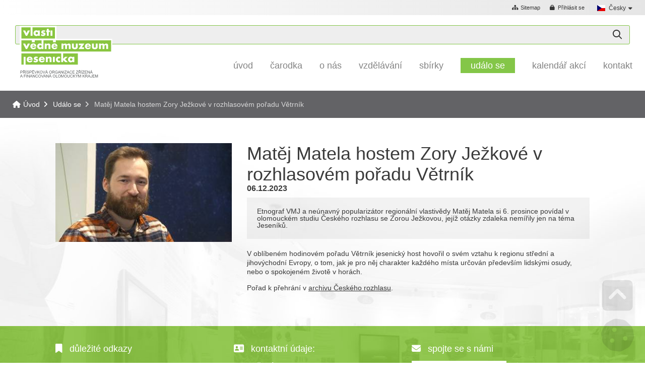

--- FILE ---
content_type: text/html; charset=UTF-8
request_url: https://www.muzeumjesenik.cz/cz/udalo-se/406-matej-matela-hostem-zory-jezkove-v-rozhlasovem-poradu-vetrnik.html
body_size: 13357
content:
<!DOCTYPE html><html class="wf-loading" lang="cs" ><!--xmlns:fb="ogp.me/ns/fb#"--> <head> <title>Matěj Matela hostem Zory Ježkové v rozhlasovém pořadu Větrník | Událo se | Vlastivědné muzeum Jesenicka</title><meta charset="UTF-8"><meta name="author" content="Zuzana Pavlů" /> <meta name="generator" content="Noteo Engine" /><meta name="description" content="Etnograf VMJ a neúnavný popularizátor regionální vlastivědy Matěj Matela si 6. prosince povídal v olomouckém studiu Českého rozhlasu se Zorou Ježkovou, jej" /><meta name="keywords" content="" /> <meta http-equiv="cache-control" content="Public "> <meta http-equiv="content-type" content="text/html; charset=UTF-8"> <meta property="og:site_name" content="" /><meta property="og:url" content="https://www.muzeumjesenik.cz/cz/udalo-se/406-matej-matela-hostem-zory-jezkove-v-rozhlasovem-poradu-vetrnik.html" /><meta property="og:title" content="Matěj Matela hostem Zory Ježkové v rozhlasovém pořadu Větrník - Matěj Matela hostem Zory Ježkové v rozhlasovém pořadu Větrník | Událo se | Vlastivědné muzeum Jesenicka" /><meta property="og:image" content="https://www.muzeumjesenik.cz/storage/user-4/module-201/a47d03414d4e9c56b3dd32ea25b92277-17020199840phpqdwkdv.jpg" /> <meta property="og:image:type" content="image/jpeg" /> <meta property="og:image:width" content="640" /> <meta property="og:image:height" content="480" /> <meta property="og:description" content="Etnograf VMJ a neúnavný popularizátor regionální vlastivědy Matěj Matela si 6. prosince povídal v olomouckém studiu Českého rozhlasu se Zorou Ježkovou, jej" /> <meta name=apple-mobile-web-app-capable content=yes> <meta name=apple-mobile-web-app-status-bar-style content=white> <meta name=apple-mobile-web-app-title content=""> <meta name="robots" content="all,index,follow" /><meta name="googlebot" content="index,follow,snippet,archive" /> <meta name="verify-v1" content="" /><meta name="google-site-verification" content="" /><meta name="facebook-domain-verification" content="" /><meta name="viewport" content="width=device-width, initial-scale=1.0, maximum-scale=6.0" /> <link rel="shortcut icon" href="https://www.muzeumjesenik.cz/styles/default/img/favicon.ico?1769057249" /> <link rel="preload" href="https://www.muzeumjesenik.cz/styles/default/css.css?1769057249" as="style"><link rel="stylesheet" href="https://www.muzeumjesenik.cz/styles/default/css.css?1769057249" type="text/css" async/><!--<link rel="preload" as="image" href="img.png" />--> <link rel="stylesheet" href="https://www.muzeumjesenik.cz/plugins/vyhledavani/css/css.css?1769057249" type="text/css" async/> <link rel="stylesheet" href="https://www.muzeumjesenik.cz/plugins/adresar/css/adresar.css?1769057249" type="text/css" async/> </head> <!--################### BEGIN OF BODY ################## --> <body id="body" class="cz fullpage modul-201 detail detail-201-406 content3style" data-modul="udalo-se"> <script> // Define dataLayer and the gtag function. window.dataLayer = window.dataLayer || []; function gtag(){dataLayer.push(arguments);} gtag('consent', 'default', { 'ad_storage': 'denied', 'ad_user_data': 'denied', 'ad_personalization': 'denied', 'analytics_storage': 'denied' }); </script> <div id="back"> <div id="back-inside"> <div id="topPart"><div id="topPartInside"> <!--################### BEGIN OF HEADER MOBILE ################## --> <div id="header-mobile"> <div id="header-mobile-inside"> <div id="logoMobile"><a data-ajaxload href="https://www.muzeumjesenik.cz/cz/" title="Úvod">Úvod</a></div> <a class="headerToggler" href="javascript:void(0)" ><i class="fa fa-bars"></i> <span>Menu</span></a> </div> </div> <!--################### BEGIN OF HEADER ################## --><header id="header"><div id="header-inside"> <a class="headerToggler" href="javascript:void(0)" ><i class="fa fa-chevron-left"></i> Zavřít</a><div id="logo"><a data-ajaxload href="https://www.muzeumjesenik.cz/cz/" title="Úvod">Úvod</a></div> <div id="webLanguages" class="toggleFrame netisknout"> <a href="javascript:void(0);" role="button" class="websiteFlag cz toggleElement dropdown" id="showLanguagesMenu" data-show="#webLanguagesMenu" data-align="left" title="Česky"><span></span>Česky</a> <div id="webLanguagesMenu" class="toggleContent netisknout"> </div></div><div class="operationMenu"><div class="operationMenu-inside"> <a href="/cz/mapa-stranek/" data-icon="sitemap" title="Sitemap" data-title="Sitemap" style="" class="icoButt icoLeft"><i class="fa fa-sitemap "></i><span class="icolabel">Sitemap</span></a> <div class="toggleFrame"> <a href="javascript:void(0);" data-show='#signin_menu' data-align='center' role='button' data-icon="lock" title="Přihlásit se" data-title="Přihlásit se" id='showLoginMenu' style="" class="icoButt toggleElement icoLeft"><i class="fa fa-lock "></i><span class="icolabel">Přihlásit se</span></a> <div id="signin_menu" class="toggleContent toggleContentRight"><div class="loginText"></div><div class="loginForm"> <form id="loginForm"> <label>Emailová adresa</label><br /> <input placeholder="Emailová adresa" type="text" name="email" /><br /> <label>Heslo</label><br /> <input placeholder="Heslo" type="password" name="rheslo" /><br /> <input type="hidden" name="akce" value="userLogin"> <a href="javascript:void(0);" data-afterLoginUrl='' role='button' data-icon="key" title="Přihlásit se" data-title="Přihlásit se" id='loginButt' style="" class="icoButt loginButt icoButtGreen icoloader icoLeft"><i class="fa fa-key "></i><span class="icolabel">Přihlásit se</span></a> </form> <div class="register"> <a href="javascript:void(0);" data-href='/cz/forgot-password/' data-width='400' data-titletext='Zapomenuté heslo' role='button' data-icon="question-circle" title="Zapomenuté heslo" data-title="Zapomenuté heslo" id='forgotPassword' style="" class="icoButt modal icoloader icoLeft"><i class="fa fa-question-circle "></i><span class="icolabel">Zapomenuté heslo</span></a> </div></div></div> </div> </div></div><div > <div id="search514" class="mainsearchframe" data-elementid="514"> <div class="mainsearchframeinside"> <div class="mainsearchinputframe"><input type='text' name="mainsearch" class="mainsearchinput autocomplete" data-autocompletesource="mainsearch" placeholder='Hledej ...' autocomplete="on"><button class="mainsearchstart" aria-label="Hledat" title="Hledat"><i class="fa-light fa-magnifying-glass"></i></button></div> <div class="mainsearchdesc"></div> </div> <i class="fa fa-times-square hideSearchFixed"></i></div></div> <nav><ul id="mMenu" class="mMenu vmsMenu vmsMenuHorizontal"> <li id="mMenu-5" class=""><a data-ajaxload class="" href="https://www.muzeumjesenik.cz/cz/uvod/">Úvod</a></li> <li id="mMenu-630" class=""><a target="_blank" class="" href="https://carodka.cz/">Čarodka</a></li> <li id="mMenu-14" class=""><a data-ajaxload class="" href="https://www.muzeumjesenik.cz/cz/o-nas/">O nás</a></li> <li id="mMenu-598" class=""><a data-ajaxload class="" href="https://www.muzeumjesenik.cz/cz/vzdelavani/">Vzdělávání</a></li> <li id="mMenu-538" class=""><a data-ajaxload class="" href="https://www.muzeumjesenik.cz/cz/sbirky/">Sbírky</a></li> <li id="mMenu-201" class="selected"><a data-ajaxload class="" href="https://www.muzeumjesenik.cz/cz/udalo-se/">Událo se</a></li> <li id="mMenu-449" class=""><a data-ajaxload class="" href="https://www.muzeumjesenik.cz/cz/pripravovane-akce/">Kalendář akcí</a></li> <li id="mMenu-81" class=""><a data-ajaxload class="" href="https://www.muzeumjesenik.cz/cz/kontakt/">Kontakt</a></li></ul></nav></div></header> <!--################### BEGIN OF CONTENT ABOVE PAGE ################## --><div id="aboveContent" class="clearfix"><div id="aboveContent-inside"><div id="breadcrumb"><div id="breadcrumb-inside" class="clearfix"><a data-ajaxload href="/cz/">Úvod</a><a data-ajaxload href="/cz/udalo-se/">Událo se</a><span class="breadActual">Matěj Matela hostem Zory Ježkové v rozhlasovém pořadu Větrník</span></div></div></div></div></div></div> <div id="centerPart"><div id="centerPartInside"> <!--################### BEGIN OF PAGE ################## --> <div id="page"> <div id="page-inside" class="clearfix"> <!--################### BEGIN OF MAIN CONTENT ################## --> <div id="main" class="clearfix"> <div id="content-frame" class="clearfix"> <!--################### SIDE LEFT ################## --> <section id="content3" class="clearfix"> <div id="content-inside" class="clearfix datafeed" data-url="https://www.muzeumjesenik.cz/cz/udalo-se/406-matej-matela-hostem-zory-jezkove-v-rozhlasovem-poradu-vetrnik.html" data-mid="201"> <article data-edit="0" data-delete="0" data-insert="0" data-show="1" data-copy="0" data-imgrotateleft="1" data-imgrotateright="1" data-href="https://www.muzeumjesenik.cz/cz/udalo-se/406-matej-matela-hostem-zory-jezkove-v-rozhlasovem-poradu-vetrnik.html" data-bgColor="" data-relto="" data-reltocat="" data-name="Matěj Matela hostem Zory Ježkové v rozhlasovém pořadu Větrník" data-id="406" data-mid="201" data-modul="udalo-se" data-cat="#1#201#" data-pohled="detail_katalog" data-block="201" class="mod201 mod201-detail_katalog cat-201 layoutMobileBlock rec-201-406 relative " id="block201406"><table class="layout" ><tr><td class="z1"><div class="margin10bottom center " ><a href="https://www.muzeumjesenik.cz/system/show_image.php?src=storage/user-4/module-201/a47d03414d4e9c56b3dd32ea25b92277-17020199840phpqdwkdv.jpg&blank=0" class=" vmsGallery" title="Matěj Matela hostem Zory Ježkové v rozhlasovém pořadu Větrník" data-recid="406" data-mid="61" data-relto="406" data-relcat="201" data-sideblocks="" data-domain="www.muzeumjesenik.cz" data-fid="" rel="imgGroup-201"><img id="img208406" width="350" height="" data-type="vmsImage" data-width="350" data-height="" data-orig="storage%2Fuser-4%2Fmodule-201%2Fa47d03414d4e9c56b3dd32ea25b92277-17020199840phpqdwkdv.jpg" data-params="&size=350x&blank=0&align=c" src="https://www.muzeumjesenik.cz/system/show_image.php?src=storage%2Fuser-4%2Fmodule-201%2Fa47d03414d4e9c56b3dd32ea25b92277-17020199840phpqdwkdv.jpg&size=350x&blank=0&align=c" alt="Matěj Matela hostem Zory Ježkové v rozhlasovém pořadu Větrník" /></a></div></td><td class="z2"><h1 > Matěj Matela hostem Zory Ježkové v rozhlasovém pořadu Větrník</h1><div class="margin10bottom font16 bold " >06.12.2023 </div><div class=" greyBox " >Etnograf VMJ a neúnavný popularizátor regionální vlastivědy Matěj Matela si 6. prosince povídal v olomouckém studiu Českého rozhlasu se Zorou Ježkovou, jejíž otázky zdaleka nemířily jen na téma Jeseníků.</div><div class=" obsah " ><p>V oblíbeném hodinovém pořadu Větrník jesenický host hovořil o svém vztahu k regionu střední a jihovýchodní Evropy, o tom, jak je pro něj charakter každého místa určován především lidskými osudy, nebo o spokojeném životě v horách.</p> <p>Pořad k přehrání v <a href="https://olomouc.rozhlas.cz/praded-je-majak-domova-je-fenomen-napric-regiony-rika-etnograf-matej-matela-9128506" target="_blank">archivu Českého rozhlasu</a>.</p> </div></td></tr> <tr><td class="z3" colspan="2"></td></tr> </table></article></div> </section> <!--################### SIDE LEFT ################## --> </div> </div> <!--################### BELOW CONTENT ################## --> </div></div> </div></div> <!--################### BEGIN OF FOOTER ################## --> <footer class="clearfix"><div id="footer-before"><div id="footer-before-inside"><table class="footerTable"><tbody><tr><td><div class="nadpis">Důležité odkazy</div><ul><li><a href="http://www.vmo.cz" target="_blank">Vlastivědné muzeum v Olomouci&nbsp;</a></li><li><a href="http://www.olmuart.cz" target="_blank">Muzeum umění Olomouc&nbsp;</a></li><li><a href="http://www.muzeumpv.cz" target="_blank">Muzeum a galerie Prostějov&nbsp;</a></li><li><a href="http://www.prerovmuzeum.cz" target="_blank">Muzeum Komenského v Přerově&nbsp;</a></li><li><a href="http://www.muzeum-sumperk.cz" target="_blank">Vlastivědné muzeum v Šumperku</a></li><li><a href="http://www.vkol.cz" target="_blank">Vědecká knihovna v Olomouci</a></li><li><a href="http://www.ac-olomouc.cz" target="_blank">Archeologické centrum Olomouc</a></li><li><a href="http://www.olomoucky-kraj.com" target="_blank">Virtuální prohlídky muzeí Olomouckého kraje</a></li><li><a href="https://www.objevujpamatky.cz/" target="_blank">Objevuj Památky</a></li><li><a href="https://www.regiontourist.cz/co-podniknout/lokalita/hruby-a-nizky-jesenik/" target="_blank">Zajímavé tipy kam na výlet v Jeseníkách</a></li></ul></td><td><div class="nadpis">Kontaktní údaje:</div><p><strong>Vlastivědné muzeum Jesenicka, p.o.</strong><br />Zámecké náměstí 120/1<br />790 01 Jeseník</p><p><i class="fa fa-envelope"></i>&nbsp;<a href="mailto:info@muzeumjesenik.cz">info@muzeumjesenik.cz</a><br /><i class="fa fa-phone"></i>&nbsp;+420&nbsp;725 073 539</p><p><a data-ajaxload="1" href="/cz/kontakt/">Další kontakty</a></p></td><td><div class="nadpis">Spojte se s námi</div><div><div > <div class="newsLetterInput" data-setup="[base64]" data-lang="[base64]/[base64]"> <i class="fa fa-envelope"></i> <input type="text" id="newsletterEmail" name="newsletterEmail" value='' class='required' placeholder='nazev@domena.cz' /><a href="javascript:void(0);" role='button' data-icon="check" title="OK" data-title="OK" style="" class="icoButt addToNewsLetter icoLeft"> <i class="fa fa-check "></i></a> <p class="font11 margin10top lineHeight1">Přihlašte se do našeho newsletteru pokud chcete mít aktuální informace o našich akcích. Pro odhlášení vložte e-mail znovu.</p> <div class="font11 margin20bottom"><input type="hidden" id="newsletterAgreezero" name="newsletterAgree" value="0" checked=""><input type="checkbox" id="newsletterAgree" name="newsletterAgree" value="1"/><label for="newsletterAgree">Souhlasím se zasíláním novinek</label></div></div></div></div><ul id="socialFooter"><li class="fb"><a href="https://www.facebook.com/vlastivednemuzeumjesenicka/" target="_blank">Facebook</a></li><li class="you"><a href="https://www.youtube.com/@vodnitvrzjesenik629" target="_blank">Youtube</a></li><li class="ins"><a href="https://www.instagram.com/_muzeum_jesenik_/" target="_blank">Instagram</a></li></ul></td></tr></tbody></table></div></div><div id="footer-inside"><div id="footerLogo"></div><div id="footer-title">Matěj Matela hostem Zory Ježkové v rozhlasovém pořadu Větrník | Událo se | Vlastivědné muzeum Jesenicka</div><div id="footer-rights">&copy; 2017-2026 Všechna práva vyhrazena.</div><div id="footer-creator"><a target="_blank" id="webcreator" href="http://www.voltage.cz" title="Tvorba www stránek - Voltage Multimedia Studio">Tvorba www stránek</a></div></div><div class="center footerSettings"></div></footer><div class="settingButts netisknout"> <i class="fa fa-fw fa-chevron-square-up goToElement showTipsyL" title="Go up" data-element="body"></i> <i class="fa fa-fw fa-cookie manageCookies showTipsyL" title="Manage cookies"></i></div> </div></div> <!-- ************ ************* --> <script type="text/javascript">var vms_domain='www.muzeumjesenik.cz';var vms_modul='udalo-se';var vms_system_module='';var vms_mid='201';var vms_idk='201';var vms_detail='406';var vms_actualCat='#1#201#';var vms_parentCat='#1#';var vms_style='default';var vms_url='https://www.muzeumjesenik.cz/cz/udalo-se/406-matej-matela-hostem-zory-jezkove-v-rozhlasovem-poradu-vetrnik.html';var vms_fullurl='https://www.muzeumjesenik.cz/cz/udalo-se/406-matej-matela-hostem-zory-jezkove-v-rozhlasovem-poradu-vetrnik.html';var vms_url_section='https://www.muzeumjesenik.cz/cz/udalo-se/';var vms_getParameters='';var vms_html_path_root='//system.noteo.cz/www22-dev/';var vms_html_path_system='system/';var vms_html_path_styles='styles/';var vms_html_path_plugin='plugins/';var vms_html_path_root_media='https://www.muzeumjesenik.cz/';var vms_html_path_lang='cz/';var vms_html_path_root_data='https://www.muzeumjesenik.cz/';var vms_html_path_js='jscript/';var vms_html_path_appFolder='';var vms_view='';var vms_ajaxload='1';var vms_lang='cz';var vms_lang_code='';var vms_lang_locale='cs_CZ';var lang={"basic":{"home":"Root","settings":"Nastaven\u00ed","config":"Konfigurace","cat_config":"Nastaven\u00ed kategorie","mod_config":"Nastaven\u00ed modulu","mod_translate":"P\u0159eklad modulu","mod_export":"Export modulu","mod_deletefiles":"Sma\u017e data","feed_config":"Nastaven\u00ed tohoto bloku","cat_structure":"Nastaven\u00ed struktury kategorie","cat_move":"P\u0159esun kategorie","mod_structure":"Nastaven\u00ed struktury modulu","view_structure":"Nastaven\u00ed struktury pohledu","system_config":"Konfigurace syst\u00e9mu","plugin_config":"Konfigurace plugin\u016f","update_cache":"Nastaven\u00ed cache","constructor":"P\u0159ehled modul\u016f","mod_open":"Otev\u0159i modul","cat_desc":"Editace \u00favodn\u00edho textu kategorie","mod_desc":"Editace \u00favodn\u00edho textu modulu","yes":"Ano","no":"Ne","no_record":"Nen\u00ed z\u00e1znam","file_missing":"Soubor nenalezen!","file_size":"Velikost souboru","not_found":"Nic jsem nena\u0161el","category":"Kategorie","categories":"Kategorie","region":"Region","regions":"Regiony","filemanager":"Spr\u00e1vce soubor\u016f","mass_upload":"Hromadn\u00e9 n\u00e1hr\u00e1n\u00ed soubor\u016f","soubor":"Soubor ","not_supported_1":"V\u00e1\u0161 prohl\u00ed\u017ee\u010d nepodporuje Flash, Silverlight, nebo HTML5 technologii.","footer_rights":"V\u0161echna pr\u00e1va vyhrazena.","manage_hosting":"Spr\u00e1va webhostingu","manage_domain":"Spr\u00e1va dom\u00e9ny","manage_db":"Spr\u00e1va datab\u00e1ze","webmail":"E-mailov\u00fd klient","currency":"M\u011bna","edit_cat_text":"Editovat text kategorie","max_insert_1":"M\u016f\u017eete vlo\u017eit je\u0161t\u011b <strong>%s<\/strong> z celkov\u00e9ho po\u010dtu <strong>%s %s<\/strong>","max_insert_2":"M\u016f\u017eete vlo\u017eit <strong>posledn\u00ed %s<\/strong>. Maximum %s je <strong>%s<\/strong>.","max_insert_3":"Dos\u00e1hli jste maxim\u00e1ln\u00edho mno\u017estv\u00ed <strong>%s %s<\/strong>","max_insert_4":"M\u016f\u017eete vlo\u017eit celkem <strong>%s %s<\/strong>","not_translated":"Z\u00e1znam nen\u00ed p\u0159elo\u017een","filesize_choose":"Vyberte soubor do velikosti","filesize_chooseerror":"Nahr\u00e1v\u00e1n\u00ed soubor\u016f je omezeno na velikost","add_to":" p\u0159id\u00e1v\u00e1te k ","error_404_title":"Chyba 404"},"navigation":{"left":"Vlevo","right":"Vpravo","up":"Nahoru","down":"Dol\u016f","back":"Zp\u011bt","backto":"Zp\u011bt na","goback":"Jdi zp\u011bt","previous":"P\u0159edchoz\u00ed","next":"Dal\u0161\u00ed","showall":"zobrazit v\u0161e","more":"v\u00edce","page":"strana","onpage":"na stran\u011b","sortby":"\u0159azen\u00ed","sortbydefault":"v\u00fdchoz\u00ed","switchTemplate":"Zm\u011b\u0148 \u0161ablonu:&nbsp;","mainmenu":"Menu","submenu":"Submenu","goToPage":"Jdi na stranu","go":"Jdi","from":"z"},"action":{"insert":"Vlo\u017eit","save":"Ulo\u017eit","choose":"Vyber","delete":"Smazat","copy":"Kop\u00edrovat","move":"P\u0159esunout","add":"P\u0159idat","assign":"P\u0159i\u0159adit","search":"Hledat","send":"Odeslat","show":"Zobrazit","hide":"Skr\u00fdt","open":"Otev\u0159it","refresh":"Obnovit","edit":"Editace","close":"Zav\u0159\u00edt","turn_on":"Zapnout","turn_off":"Vypnout","edit_short":"Edit","chooseFile":"Vyber soubor","chooseFiles":"Vyber soubory","addFile":"P\u0159idej soubor","addFiles":"P\u0159idej soubory","removeFile":"Smazat soubor","removeFiles":"Smazat soubory","downloadFile":"St\u00e1hnout soubor","downloadFiles":"St\u00e1hnout soubory","removeRecors":"Smazat z\u00e1znamy","sendEmail":"Odeslat email","new":"Nov\u00fd z\u00e1znam","putDescription":"Napi\u0161te popisek obr\u00e1zku","imgrotateleft":"Oto\u010dit vlevo","imgrotateright":"Oto\u010dit vpravo","loadfromares":"Nahrej z ARESu"},"register":{"log_register":"Registrace","log_in":"P\u0159ihl\u00e1sit se","log_in_email":"Emailov\u00e1 adresa","log_in_pass":"Heslo","log_in_pass2":"Heslo (potvrzen\u00ed)","register_user":"Registrace u\u017eivatele","forgot_pass":"Zapomenut\u00e9 heslo","login_error":"Chyba p\u0159ihl\u00e1\u0161en\u00ed","wrong_login":"Neplatn\u00e9 jm\u00e9no, nebo heslo!","account_blocked":"\u00da\u010det zablokov\u00e1n!","logged_in":"P\u0159ihl\u00e1\u0161en!","my_profile":"M\u016fj profil","reg_settings":"Registra\u010dn\u00ed \u00fadaje","change_password":"Zm\u011bnit heslo","pers_settings":"Osobn\u00ed \u00fadaje","logout":"Odhl\u00e1sit se","user_registration":"Registrace u\u017eivatele","user_name":"Jm\u00e9no","user_surname":"P\u0159\u00edjmen\u00ed","user_gender":"Jsem","user_infomail":"Zas\u00edlat informa\u010dn\u00ed emaily","user_young":"M\u016f\u017eeme si tikat","user_man":"Mu\u017e","user_woman":"\u017dena","create_account":"Vytvo\u0159 \u00fa\u010det","new_user":"Nov\u00fd u\u017eivatel","individual_rights":"Individu\u00e1ln\u00ed pr\u00e1va u\u017eivatele","switch_user":"P\u0159epnout na u\u017eivatele","update_account":"Ulo\u017e data","update_password":"Ulo\u017eit heslo","gen_strong_password":"Vygenerovat siln\u00e9 heslo","login_required":"Pro tuto akci je nutn\u00e9 se p\u0159ihl\u00e1sit.","not_registered":"Neregistrovan\u00fd u\u017eivatel","phone_number":"Telefonn\u00ed \u010d\u00edslo","user_language":"Jazyk rozhran\u00ed:","user_language_auto":"Automaticky","accept_reg_conditions":"Souhlas\u00edm s podm\u00ednkami serveru","reg_conditions":"Obchodn\u00ed podm\u00ednky","like_admin":"Jako administr\u00e1tor","generated_email":"Toto je automaticky generovan\u00fd email.","server_team":"T\u00fdm serveru","success_email_subject":"{$uData.jmenopady.5}, v\u00edtejte na {$config.basic.langs.{$settings.page.lang}.pagename}","success_email_1":"jsme r\u00e1di, \u017ee jste se zaregistroval\/a na n\u00e1\u0161 port\u00e1l {$config.basic.langs.{$settings.page.lang}.pagename}.","success_email_2":"Va\u0161e p\u0159ihla\u0161ovac\u00ed \u00fadaje jsou:","success_email_3":"Registra\u010dn\u00ed email:","success_email_4":"Heslo:","success_email_5":"Ov\u011b\u0159en\u00ed emailov\u00e9 adresy","success_email_6":"Pro p\u0159ihl\u00e1\u0161en\u00ed do na\u0161eho syst\u00e9mu je nutn\u00e9, aby byla Va\u0161e emailov\u00e1 adresa ov\u011b\u0159ena.","success_email_7":"Pro ov\u011b\u0159en\u00ed Va\u0161\u00ed email\u00e9 adresy klikn\u011bte na n\u00e1sleduj\u00edc\u00ed odkaz:","success_email_8":"Aktivovat \u00fa\u010det","success_email_admin_subject":"{$uData.jmeno} {$uData.prijmeni} se zaregistroval na {$config.basic.langs.{$settings.page.lang}.pagename}","success_email_admin_1":"se zaregistroval\/a na port\u00e1l {$config.basic.langs.{$settings.page.lang}.pagename}.","success_info":"{$uData.jmenopady.5}, jste \u00fasp\u011b\u0161n\u011b zaregistrov\u00e1n\/a!","success_info1":"P\u0159ihla\u0161ovac\u00ed \u00fadaje V\u00e1m byly odesl\u00e1ny na email: {$uData.email}","forgotpass_form_1":"Zm\u011bna hesla","forgotpass_form_2":"Po vypln\u011bn\u00ed Va\u0161eho p\u0159ihla\u0161ovac\u00edho emailu V\u00e1m bude na email okam\u017eit\u011b zasl\u00e1n link pro zm\u011bnu Va\u0161eho hesla. Na ten klikn\u011bte a vyplnte sv\u00e9 nov\u00e9 heslo pro p\u0159\u00edstup do t\u00e9to aplikace.","forgotpass_form_3":"Emailov\u00e1 adresa:","forgotpass_form_4":"Vlo\u017ete registra\u010dn\u00ed emailovou adresu","forgotpass_mailpass":"Na email V\u00e1m byla odesl\u00e1na zpr\u00e1va s odkazem na zm\u011bnu hesla!","forgotpass_mailerror":"Tahle emailov\u00e1 adresa v syst\u00e9mu neexistuje!","forgotpass_email_subject":"{$u.jmenopady.5}, odkaz pro zm\u011bnu hesla na serveru {$config.basic.langs.{$settings.page.lang}.pagename} je tady!","forgotpass_email_1":"na serveru {$config.basic.langs.{$settings.page.lang}.pagename} byl vytvo\u0159en po\u017eadavek pro zm\u011bnu hesla. Heslo si m\u016f\u017ee\u0161 zm\u011bnit na tomto odkaze:","forgotpass_email_2":"Zm\u011bnit heslo","forgotpass_email_3":"Pokud jsi tento po\u017eadavek nezadal\/a klikni na tento odkaz:","forgotpass_email_4":"Zru\u0161it po\u017eadavek","forgotpass_success_1":"Heslo zm\u011bn\u011bno","forgotpass_success_2":"Nyn\u00ed se m\u016f\u017eete p\u0159ihl\u00e1sit do na\u0161eho syst\u00e9mu s nov\u00fdm heslem.","forgotpass_cancel_1":"Po\u017eadavek zru\u0161en","forgotpass_cancel_2":"Po\u017eadavek na zm\u011bnu hesla byl zru\u0161en. V p\u0159\u00edpad\u011b, \u017ee jste nebyl\/a ten kdo po\u017eadavek vytvo\u0159il. Kontaktujte n\u00e1\u0161 server.","activation_modal_1":"Va\u0161e emailov\u00e1 adresa nebyla ov\u011b\u0159ena","activation_modal_2":"Abyste se mohl\/a do na\u0161eho syst\u00e9mu p\u0159ihl\u00e1sit je nutn\u00e9, aby byla Va\u0161e emailov\u00e1 adresa ov\u011b\u0159ena.","activation_modal_3":"P\u0159i registraci V\u00e1m byl odesl\u00e1n aktiva\u010dn\u00ed email s aktiva\u010dn\u00edm linkem.","activation_modal_4":"Pokud se tak nestalo, nechte si zaslat aktiva\u010dn\u00ed email znovu a pot\u00e9 postupujte dle instrukc\u00ed v emailu.","activation_modal_5":"Odeslat aktiva\u010dn\u00ed email","activation_email_subject":"{$uData.jmenopady.5}, pot\u0159ebujeme ov\u011b\u0159it Va\u0161i emailovou adresu","activation_email_1":"pro p\u0159ihl\u00e1\u0161en\u00ed do na\u0161eho syst\u00e9mu je nutn\u00e9, aby byla Va\u0161e emailov\u00e1 adresa ov\u011b\u0159ena.","activation_email_2":"Pro ov\u011b\u0159en\u00ed Va\u0161\u00ed email\u00e9 adresy klikn\u011bte na n\u00e1sleduj\u00edc\u00ed odkaz:","activation_email_3":"Aktivovat \u00fa\u010det","activation_success_1":"V\u00e1\u0161 \u00fa\u010det byl aktivov\u00e1n!","activation_success_2":"Nyn\u00ed se m\u016f\u017eete p\u0159ihl\u00e1sit do syst\u00e9mu.","activation_error_1":"\u00da\u010det nen\u00ed mo\u017en\u00e9 aktivovat!","activation_error_2":"Po\u017eadavek na aktivaci \u00fa\u010dtu neexistuje, nebo ji\u017e vypr\u0161el!","activation_error_3":"Pokud nen\u00ed V\u00e1\u0161 \u00fa\u010det st\u00e1le aktivov\u00e1n, nechte si zaslat aktiva\u010dn\u00ed email znovu a pot\u00e9 postupujte dle instrukc\u00ed v emailu.","activation_error_4":"Odeslat aktiva\u010dn\u00ed email","twoform_subject":"Zadejte p\u0159\u00edstupov\u00fd k\u00f3d","twoform_info_email":"P\u0159\u00edstupov\u00fd k\u00f3d V\u00e1m byl zasl\u00e1n na Va\u0161i e-mailovou adresu, kterou jste uvedl\/a v registraci. ","twoform_info_sms":"V\u00e1\u0161 p\u0159\u00edstupov\u00fd k\u00f3d do syst\u00e9mu {$pagename} je: {$code}","twoform_info_checkbutt":"Potvrdit k\u00f3d","twoform_info_againbutt":"Znovu se p\u0159ihl\u00e1sit","twoform_info_input":"Vlo\u017ete 6-ti m\u00edstn\u00fd k\u00f3d","twoform_info_emailsubject":"V\u00e1\u0161 p\u0159\u00edstupov\u00fd k\u00f3d do syst\u00e9mu {$pagename}","twoform_info_emailtext":"Dobr\u00fd den,<br><br>V\u00e1\u0161 p\u0159\u00edstupov\u00fd k\u00f3d do syst\u00e9mu {$pagename} je: {$code}<br><br>Noteo System","forgotpass_blocked":"Bohu\u017eel nem\u00e1te opr\u00e1vn\u011bn\u00ed zm\u011bnit heslo. Kontaktujte spr\u00e1vce!"},"subaccounts":{"subject":"Spr\u00e1va pod\u00fa\u010dt\u016f","manage_info":"M\u016f\u017eete vytvo\u0159it a\u017e {$config.register.maxSubAccounts} pod\u00fa\u010dty. Vytv\u00e1\u0159ejte je s rozumem, pod\u00fa\u010dty nejdou smazat.","main_account":"Hlavn\u00ed \u00fa\u010det","switch_account":"P\u0159epnout \u00fa\u010det","account_saved":"Pod\u00fa\u010det ulo\u017een","account_edit":"Editace pod\u00fa\u010dtu","account_create":"Vytvo\u0159en\u00ed pod\u00fa\u010dtu","account_createbutt":"Vytvo\u0159it pod\u00fa\u010det","limit_reached":"Dos\u00e1hl\/a jste maxim\u00e1ln\u00edho po\u010dtu mo\u017en\u00fdch pod\u00fa\u010dt\u016f","manage_subaccounts":"Spravovat pod\u00fa\u010dty"},"texts":{"loading":"Nahr\u00e1v\u00e1m","loadingPage":"Nahr\u00e1v\u00e1m stranu","loadingRecord":"Nahr\u00e1v\u00e1m z\u00e1znam","gettingData":"Zpracov\u00e1v\u00e1m data ...","savingData":"Ukl\u00e1d\u00e1m data ...","sortingItems":"Aktualizuji po\u0159ad\u00ed ...","itemsSorted":"Po\u0159ad\u00ed zm\u011bn\u011bno","saved":"Ulo\u017eeno","added":"P\u0159id\u00e1no","deleted":"Smaz\u00e1no","on":"Zapnuto","off":"Vypnuto","loggingIn":"Prob\u00edh\u00e1 p\u0159ihl\u00e1\u0161en\u00ed do syst\u00e9mu","loadingPictures":"Nahr\u00e1v\u00e1m n\u00e1hledy: "},"mw":{"form_changed":"Chcete zav\u0159\u00edt okno s formul\u00e1\u0159em, ve kter\u00e9m jste ud\u011blali zm\u011bny. Zav\u0159en\u00edm p\u0159\u00edjdete o v\u0161echny zm\u011bny!","form_changed_butt_ok":"Zav\u0159\u00edt a p\u0159ij\u00edt o zm\u011bny","del_rec_title":"Chcete smazat z\u00e1znam?","del_rec_text":"Opravdu chcete smazat tento z\u00e1znam? Tato akce je nevratn\u00e1!","del_rec_butt_ok":"Trvale smazat z\u00e1znam","copy_rec_title":"Kopie z\u00e1znamu?","copy_rec_text":"Opravdu chcete ud\u011blat kopii z\u00e1znamu","copy_rec_butt_ok":"Kop\u00edrovat z\u00e1znam","export_rec_title":"Exportovat modul?","export_rec_text":"Opravdu chcete exportovat tento modul?","export_rec_butt_ok":"Exportovat modul","delete_rec_title":"Smazat v\u0161echna data?","delete_rec_text":"Opravdu chcete smazat v\u0161echna datata v t\u00e9to kategorii? Sma\u017eou se i v\u0161echna pod\u0159azen\u00e1 data vztahuj\u00edc\u00ed se k t\u011bmto z\u00e1znam\u016fm. Tuto akci nen\u00ed mo\u017en\u00e9 vr\u00e1tit zp\u011bt!","delete_rec_butt_ok":"Smazat v\u0161echny data","move_cat_title":"P\u0159esunout kategorii?","move_cat_text":"Opravdu chcete p\u0159esunout tuto kategorii? Kategorie bude p\u0159esunuta i se z\u00e1znamy!","move_cat_butt_ok":"P\u0159esunout kategorii","lookout":"Pozor!","close_butt":"Zru\u0161it","validate_error":"Formul\u00e1\u0159 nen\u00ed spr\u00e1vn\u011b vypln\u011bn\u00fd","validate_error_items":"Po\u010det \u0161patn\u011b vypln\u011bn\u00fdch polo\u017eek: ","cant_del_rel_title":"Z\u00e1znam nelze smazat","cant_del_rel_content":"Tento z\u00e1znam nelze smazat proto\u017ee obsahuje podpolo\u017eky. Tyto podpolo\u017eky je nutn\u00e9 nejd\u0159\u00edve p\u0159esunout jinam, nebo smazat!"},"validation":{"required":"Tohle je povinn\u00e1 polo\u017eka","email":"Vlo\u017ete spr\u00e1vnou emailovou adresu","url":"Vlo\u017ete spr\u00e1vn\u00fd tvar URL adresy","date":"Vlo\u017ete spr\u00e1vn\u00fd tvar datumu a \u010dasu (dd.mm.rrrr hh:mm)","number":"Vlo\u017ete pouze \u010d\u00edslo.","digits":"Vlo\u017ete pouze \u010d\u00edsla","equalTo":"Vlo\u017ete znovu stejnou hodnotu!","creditcard":"Vlo\u017ete spr\u00e1vn\u00fd form\u00e1t \u010d\u00edsla karty","range":"Vlo\u017ete pros\u00edm hodnotu mezi {0} a {1}","minval":"Vlo\u017ete pros\u00edm hodnotu vy\u0161\u0161\u00ed nebo rovno {0}","maxval":"Vlo\u017ete pros\u00edm hodnotu ni\u017e\u0161\u00ed nebo rovno {0}","remote":"Opravte toto pole.","reg_insert_email":"Vlo\u017ete email - nap\u0159: emailova.adresa@domena.cz","reg_first_pass":"Vypl\u0148te heslo","reg_second_pass":"Vypl\u0148te potvrzovac\u00ed heslo","reg_pass_not_same":"Potvrzovac\u00ed heslo nesouhlas\u00ed!","reg_pass_similar":"Je podobn\u00e9 jm\u00e9nu!","reg_pass_short":"Heslo je p\u0159\u00edli\u0161 kr\u00e1tk\u00e9! (Mus\u00ed m\u00edt alespo\u0148 5 znak\u016f)","reg_pass_tooweak":"Heslo je velmi slab\u00e9!","reg_pass_weak":"Heslo je slab\u00e9!","reg_pass_good":"Heslo je dobr\u00e9","reg_pass_strong":"Heslo je siln\u00e9 :)","accept_policy":"Pro pokra\u010dov\u00e1n\u00ed je nutn\u00e9 souhlasit s podm\u00ednkami serveru"},"time":{"yesterday":" v\u010dera ","today":" dnes ","tomorrow":" z\u00edtra ","after_tomorrow":" poz\u00edt\u0159\u00ed ","in_1":" v ","in_2":" ve ","from":" od ","to":" do ","before":" p\u0159ed ","after":" za ","seconds":"sekund","minutes":"minut","hours":"hodin"},"eucookie":{"text1":"Tento web pou\u017e\u00edv\u00e1 k poskytov\u00e1n\u00ed slu\u017eeb, personalizaci reklam a anal\u00fdze n\u00e1v\u0161t\u011bvnosti soubory cookie. Pou\u017e\u00edv\u00e1n\u00edm tohoto webu s t\u00edm souhlas\u00edte.","ok_butt":"V po\u0159\u00e1dku","more_info_butt":"Dal\u0161\u00ed informace","more_info_url":"https:\/\/www.google.com\/policies\/technologies\/cookies\/"},"prices":{"za_jednotku":"za jednotku","vat":"DPH","with_vat":"s DPH","without_vat":"bez DPH","sazba_dph":"Sazba DPH","price_without_vat":"\u010c\u00e1stka bez DPH","price_vat":"\u010c\u00e1stka DPH","price_with_vat":"\u010c\u00e1stka s DPH","total_price":"Celkova cena"},"no_records":{"subject":"Jak je mo\u017en\u00e9, \u017ee jsem nic nena\u0161el?","info":"Z\u00e1znamy v t\u00e9to sekci m\u016f\u017eete filtrovat a t\u0159\u00eddit podle r\u016fzn\u00fdch parametr\u016f, nebo kategori\u00ed. A je pr\u00e1v\u011b mo\u017en\u00e9, \u017ee jste si nastavil\/a takovou kombinaci, pro kterou nen\u00ed mo\u017en\u00e9 zobrazit \u017e\u00e1dn\u00fd z\u00e1znam. Proto doporu\u010dujeme zkontrolovat zvolen\u00e9 parametry hled\u00e1n\u00ed:","fulltext":"Je mo\u017en\u00e9, \u017ee hledan\u00e1 fr\u00e1ze <strong>\"{$settings.f}\"<\/strong> v \u017e\u00e1dn\u00e9m ze z\u00e1znam\u016f nen\u00ed. Zkontrolujte zda je hledan\u00e1 fr\u00e1ze spr\u00e1vn\u011b.","category":"M\u00e1te vybranou podkategorii <strong>\"{$m.category.name}\"<\/strong>. Zkuste se pod\u00edvat o \u00farove\u0148 v\u00fd\u0161e do kategorie <a data-ajaxload href=\"{$lastCategory.parentUrl}\" title=\"{$l.action.show} {$lastCategory.name}\">{$lastCategory.name}<\/a>.","locality":"M\u00e1te vybranou oblast <strong>\"{$locality.nazevOblasti}\"<\/strong>. Zkuste se pod\u00edvat o \u00farove\u0148 v\u00fd\u0161e do oblasti <a data-ajaxload href=\"{$lastLocality.parentUrl}\" title=\"{$l.action.show} {$lastLocality.nazevOblasti}\">{$lastLocality.nazevOblasti}<\/a>.","owner":"Filtrujete z\u00e1znamy dle vlastn\u00edka z\u00e1znamu: {foreach from=$owners key=i item=$owner name=foo}<strong>{$owner.cele_jmeno}<\/strong>{if not $smarty.foreach.foo.last}, {\/if}{\/foreach}.","inserter":"Filtrujete z\u00e1znamy dle tv\u016frce z\u00e1znamu: {foreach from=$inserters key=i item=$inserter name=foo}<strong>{$inserter.cele_jmeno}<\/strong>{if not $smarty.foreach.foo.last}, {\/if}{\/foreach}.","relatives":"Filtrujete z\u00e1znamy vztahuj\u00edc\u00ed se ke {foreach from=$relatives key=ri item=$relative name=foo}{$relative.m.moduleNamesMn.3}: {foreach from=$relative.items key=i item=$item name=itemfoo}<strong>{$item.nazev}<\/strong>{if not $smarty.foreach.itemfoo.last}, {\/if}{\/foreach}{if not $smarty.foreach.foo.last} a {\/if}{\/foreach}.","specproms":"Hled\u00e1te {$m.moduleNamesMn.4}, kter\u00e9 jsou ozna\u010deny jako: {foreach from=$sp key=i item=$item name=foo}<strong>{$item.name}<\/strong>{if not $smarty.foreach.foo.last}, {\/if}{\/foreach}. Zkuste tyto filtry vypnout.","specpromsnot":"Hled\u00e1te {$m.moduleNamesMn.4}, kter\u00e9 nemaj\u00ed ozna\u010den\u00ed jako: {foreach from=$spnot key=i item=$item name=foo}<strong>{$item.name}<\/strong>{if not $smarty.foreach.foo.last}, {\/if}{\/foreach}. Zkuste tyto filtry vypnout.","numberfilter":"Hled\u00e1te {$m.moduleNamesMn.4}, u kter\u00fdch vyhovuj\u00ed t\u011bmto parametr\u016fm: <ul>{foreach from=$nf key=i item=$item name=foo}<li><strong>{$numberFilter.{$item.0}.name}<\/strong>{if $item.1} od {$item.1}{\/if} {if $item.2} {$numberFilter.{$item.0}.unit} do {$item.2}{\/if} {$numberFilter.{$item.0}.unit}<\/li>{\/foreach}<\/ul> Zkuste tyto filtry vypnout, nebo upravte jejich nastaven\u00ed.","datedrange":"Omezujete v\u00fdpis dat podle datumu: <strong>{$date.name|strtolower} {$texts.time.{$date.range1}|strtolower} {$texts.time.{$date.range2}|strtolower}<\/strong>","datefromto":"Omezujete v\u00fdpis dat podle datumu: <strong>{$date.name|strtolower}{if $date.range1} od {$date.range1}{\/if}{if $date.range2} do {$date.range2}{\/if}<\/strong>","datedateoffset":"Omezujete v\u00fdpis dat podle datumu: Po\u017eadujete z\u00e1znamy kde je <strong>{$date.name|strtolower}{if $date.range1} {$date.range1}{\/if} ne\u017e aktu\u00e1ln\u00ed \u010das {if $date.range2}(posun {$date.range2} dn\u00ed){\/if}<\/strong>"},"filetype":{"txt":"Textov\u00fd dokument","doc":"Dokument Aplikace Word","docx":"Dokument Aplikace Word","xls":"Dokument Aplikace Excel","xlsx":"Dokument Aplikace Excel","pdf":"Dokument Adobe Acrobat","mp3":"Zvukov\u00fd z\u00e1znam MP3","wav":"Zvukov\u00fd z\u00e1znam WAV","zip":"Arch\u00edv ZIP","jpg":"Obr\u00e1zek","flv":"Adobe Flash Video","o2c":"3d objekt O2C","rtf":"Dokument Aplikace Word","gpx":"Dokument GPX","arj":"Arch\u00edv ARJ","rar":"Arch\u00edv RAR","fo":"Dokument 602XML Form Server","xml":"Dokument XML","html":"Dokument HTML","mp4":"MP4 File","ppt":"Powerpoint Presentation","pptx":"Powerpoint Presentation"},"seoblock":{"title_name":"Titulek str\u00e1nky","title_button":"Kop\u00edruj z n\u00e1zvu","title_placeholder":"Speci\u00e1ln\u00ed titulek","title_helper":"Pokud ponech\u00e1te pr\u00e1zdn\u00e9, tak se pou\u017eije n\u00e1zev \u010dl\u00e1nku","alias_name":"Alias","alias_button":"Generovat z n\u00e1zvu","alias_button1":"Zkontroluj a uprav","alias_placeholder":"Alias str\u00e1nky - nap\u0159.: tohle-je-ta-stranka","alias_helper":"URL str\u00e1nky bez \u010d\u00edsel","description_name":"Meta popis str\u00e1nky","description_placeholder":"Meta popis - max 180 znak\u016f","description_helper":"Pokud ponech\u00e1te pr\u00e1zdn\u00e9, tak se pou\u017eije prvn\u00edch 180 znak\u016f textu \u010dl\u00e1nku","keywords_name":"Meta kl\u00ed\u010dov\u00e1 slova","keywords_placeholder":"Slova, nebo souslov\u00ed odd\u011blen\u00e9 \u010d\u00e1rkou","keywords_helper":""}};var vms_device='desktop';var vms_user_logged='';var vms_user_admin='';var vms_user_contentAdmin='';var vms_user='0';var vms_user_level='';var vms_eu_cookies_off='0';var vms_js_log='0';var vms_js_log_errors='0';var vms_js_log_data='0';var vms_js_log_import='0';var vms_simpleModal='1';var vms_modalStorage='sessionStorage';var vms_lastchange='1769057249';var vms_popup_url='';var vms_popup_start='1970-01-01 00:00:00';var vms_popup_end='1970-01-01 23:59:59';var vms_popup_padding='';var vms_popup_width='';var vms_fullpage='';var vms_minifyjs='0';</script> <!-- ************ ************* --> <script type="text/javascript">var loadScripts = ["//system.noteo.cz/www22-dev/jscript/jquery/jquery.form.min.js?1769057249","//system.noteo.cz/www22-dev/jscript/jquery/jquery.validate.js?1769057249","//system.noteo.cz/www22-dev/jscript/jquery/jquery.form.min.js?1769057249","//system.noteo.cz/www22-dev/jscript/jquery/jquery.validate.js?1769057249","https://www.muzeumjesenik.cz/plugins/vyhledavani/js/js.js?1769057249","https://www.muzeumjesenik.cz/plugins/adresar/js/newsletter.js?1769057249"];</script> <!-- ************ ************* --><script src="https://kit.fontawesome.com/44e10e2fde.js" crossorigin="anonymous"></script> <script type="text/javascript" src="https://www.muzeumjesenik.cz/system/js.js?1769057249"></script> <!-- IF THIRD PARTY COOKIE IS SET ------------------------------------------> <script src="https://use.typekit.net/vyj1emj.js"></script><script>try{Typekit.load({async: true});}catch(e){} </script> <script type="text/javascript">function dynamicScripts(target){}</script> <script type="text/javascript">var startJsFnc = ["find_mvc_searchframes","find_mvc_newsletter"];</script> </body> </html>

--- FILE ---
content_type: application/javascript
request_url: https://system.noteo.cz/www22-dev/jscript/ass.js?1769057249
body_size: 232
content:
// JavaScript Document
function formsecurity(target,modalWindow){
	$(".recForm, .regForm",$(target)).each(function(index, element) {
		if($(this).data('ss')){
			$(this).prepend('<input type="hidden" id="ass" name="ass" value="">');
			uass($(this));
		}
	});
}

function uass(target){
	$("#ass",$(target)).val($(target).data('ss'));
}

--- FILE ---
content_type: image/svg+xml
request_url: https://www.muzeumjesenik.cz/styles/default/img/logo.svg
body_size: 34044
content:
<?xml version="1.0" encoding="utf-8"?>
<!-- Generator: Adobe Illustrator 15.1.0, SVG Export Plug-In . SVG Version: 6.00 Build 0)  -->
<!DOCTYPE svg PUBLIC "-//W3C//DTD SVG 1.1 Basic//EN" "http://www.w3.org/Graphics/SVG/1.1/DTD/svg11-basic.dtd">
<svg version="1.1" baseProfile="basic" id="Vrstva_1"
	 xmlns="http://www.w3.org/2000/svg" xmlns:xlink="http://www.w3.org/1999/xlink" x="0px" y="0px" width="5070px" height="2890px"
	 viewBox="0 0 5070 2890" xml:space="preserve">
<g>
	<path style="fill:#5C5F60;" d="M67.673,2639.527v-153.404h57.386c10.1,0,17.813,0.489,23.142,1.466
		c7.471,1.255,13.732,3.646,18.783,7.168c5.049,3.523,9.114,8.459,12.193,14.807c3.077,6.349,4.618,13.325,4.618,20.928
		c0,13.046-4.117,24.086-12.349,33.119c-8.233,9.035-23.107,13.551-44.622,13.551H87.805v62.366H67.673z M87.805,2559.059h39.33
		c13.005,0,22.241-2.441,27.707-7.325c5.464-4.882,8.198-11.754,8.198-20.614c0-6.417-1.608-11.911-4.826-16.481
		c-3.217-4.567-7.455-7.586-12.712-9.051c-3.391-0.906-9.651-1.36-18.783-1.36H87.805V2559.059z"/>
	<path style="fill:#5C5F60;" d="M209.738,2639.527v-153.404h67.452c13.559,0,23.868,1.379,30.924,4.134
		c7.056,2.757,12.694,7.622,16.915,14.598c4.219,6.977,6.331,14.686,6.331,23.125c0,10.883-3.495,20.058-10.481,27.521
		c-6.988,7.465-17.781,12.208-32.377,14.23c5.327,2.582,9.374,5.128,12.142,7.639c5.879,5.441,11.449,12.243,16.707,20.405
		l26.462,41.752h-25.321l-20.132-31.916c-5.881-9.208-10.724-16.253-14.528-21.137c-3.805-4.883-7.212-8.302-10.221-10.255
		c-3.01-1.952-6.071-3.313-9.184-4.081c-2.283-0.487-6.019-0.732-11.208-0.732H229.87v68.121H209.738z M260.379,2465.823
		l11.415-17.789h21.17l-23.349,29.3H249.69l-22.415-29.3h21.377L260.379,2465.823z M229.87,2553.826h43.273
		c9.2,0,16.396-0.958,21.585-2.878c5.188-1.917,9.132-4.986,11.83-9.208c2.698-4.22,4.047-8.807,4.047-13.761
		c0-7.254-2.612-13.219-7.834-17.894c-5.225-4.673-13.475-7.011-24.75-7.011h-48.15V2553.826z"/>
	<path style="fill:#5C5F60;" d="M361.142,2476.706l13.802-29.3h24.49l-22.83,29.3H361.142z M366.331,2639.527v-153.404h20.132
		v153.404H366.331z"/>
	<path style="fill:#5C5F60;" d="M415.104,2590.241l18.991-1.674c0.898,7.675,2.991,13.97,6.278,18.888
		c3.285,4.918,8.388,8.895,15.306,11.929c6.917,3.035,14.7,4.552,23.349,4.552c7.679,0,14.458-1.15,20.339-3.453
		c5.879-2.302,10.255-5.457,13.127-9.47c2.87-4.011,4.307-8.388,4.307-13.133c0-4.813-1.385-9.016-4.151-12.609
		c-2.768-3.592-7.334-6.608-13.698-9.051c-4.083-1.604-13.111-4.098-27.085-7.482c-13.975-3.383-23.764-6.574-29.368-9.574
		c-7.264-3.836-12.678-8.597-16.24-14.283c-3.564-5.686-5.344-12.051-5.344-19.098c0-7.743,2.179-14.979,6.538-21.713
		c4.358-6.731,10.723-11.841,19.094-15.33c8.37-3.487,17.675-5.231,27.915-5.231c11.276,0,21.222,1.831,29.835,5.493
		c8.613,3.662,15.237,9.052,19.873,16.167c4.634,7.116,7.125,15.173,7.471,24.172l-19.301,1.466
		c-1.038-9.696-4.55-17.021-10.533-21.975c-5.985-4.953-14.823-7.43-26.514-7.43c-12.177,0-21.05,2.249-26.618,6.749
		c-5.57,4.5-8.354,9.925-8.354,16.271c0,5.512,1.972,10.046,5.915,13.604c3.874,3.558,13.992,7.204,30.354,10.936
		c16.36,3.732,27.586,6.994,33.674,9.783c8.854,4.117,15.393,9.331,19.613,15.645c4.219,6.314,6.331,13.587,6.331,21.817
		c0,8.162-2.319,15.853-6.953,23.073c-4.636,7.221-11.295,12.837-19.976,16.848c-8.683,4.01-18.455,6.017-29.316,6.017
		c-13.768,0-25.304-2.024-34.608-6.069c-9.306-4.045-16.604-10.132-21.896-18.26
		C418.165,2609.688,415.379,2600.496,415.104,2590.241z"/>
	<path style="fill:#5C5F60;" d="M563.706,2639.527v-153.404h57.386c10.1,0,17.813,0.489,23.142,1.466
		c7.471,1.255,13.732,3.646,18.783,7.168c5.049,3.523,9.114,8.459,12.193,14.807c3.077,6.349,4.618,13.325,4.618,20.928
		c0,13.046-4.117,24.086-12.349,33.119c-8.233,9.035-23.107,13.551-44.622,13.551h-39.019v62.366H563.706z M583.838,2559.059h39.33
		c13.005,0,22.241-2.441,27.707-7.325c5.464-4.882,8.198-11.754,8.198-20.614c0-6.417-1.608-11.911-4.826-16.481
		c-3.217-4.567-7.455-7.586-12.712-9.051c-3.391-0.906-9.651-1.36-18.783-1.36h-38.915V2559.059z"/>
	<path style="fill:#5C5F60;" d="M705.874,2639.527v-153.404h109.999v18.104h-89.867v46.983h84.16v17.999h-84.16v52.216h93.396
		v18.103H705.874z M758.175,2465.823l11.415-17.789h21.17l-23.349,29.3h-19.924l-22.415-29.3h21.377L758.175,2465.823z"/>
	<path style="fill:#5C5F60;" d="M890.693,2639.527l-58.943-153.404h21.792l39.538,111.443c3.181,8.931,5.845,17.302,7.99,25.113
		c2.351-8.371,5.085-16.742,8.198-25.113l41.094-111.443h20.547l-59.565,153.404H890.693z"/>
	<path style="fill:#5C5F60;" d="M988.136,2639.527v-153.404h20.132v76.074l75.546-76.074h27.292l-63.82,62.157l66.622,91.247
		h-26.566l-54.169-77.644l-24.905,24.486v53.157H988.136z"/>
	<path style="fill:#5C5F60;" d="M1124.597,2564.813c0-25.462,6.779-45.396,20.339-59.803c13.559-14.404,31.062-21.608,52.509-21.608
		c14.043,0,26.704,3.385,37.98,10.15c11.275,6.768,19.873,16.203,25.788,28.306c5.915,12.104,8.873,25.83,8.873,41.177
		c0,15.557-3.113,29.474-9.339,41.751c-6.227,12.279-15.047,21.574-26.462,27.888s-23.729,9.47-36.943,9.47
		c-14.321,0-27.12-3.487-38.396-10.464c-11.277-6.976-19.82-16.498-25.632-28.567
		C1127.502,2591.044,1124.597,2578.278,1124.597,2564.813z M1145.351,2565.128c0,18.486,4.929,33.05,14.788,43.688
		c9.858,10.639,22.224,15.957,37.099,15.957c15.15,0,27.62-5.37,37.41-16.114c9.789-10.742,14.684-25.985,14.684-45.729
		c0-12.486-2.093-23.387-6.278-32.7c-4.187-9.313-10.309-16.533-18.368-21.66c-8.061-5.128-17.106-7.691-27.137-7.691
		c-14.252,0-26.514,4.937-36.787,14.807C1150.488,2525.557,1145.351,2542.038,1145.351,2565.128z"/>
	<path style="fill:#5C5F60;" d="M1339.51,2639.527l-58.943-153.404h21.792l39.538,111.443c3.181,8.931,5.845,17.302,7.99,25.113
		c2.351-8.371,5.085-16.742,8.198-25.113l41.094-111.443h20.547l-59.565,153.404H1339.51z"/>
	<path style="fill:#5C5F60;" d="M1421.075,2639.527l58.424-153.404h21.688l62.263,153.404h-22.934l-17.745-46.461h-63.612
		l-16.708,46.461H1421.075z M1464.971,2576.533h51.575l-15.877-42.484c-4.843-12.905-8.441-23.508-10.792-31.811
		c-1.938,9.836-4.669,19.604-8.198,29.3L1464.971,2576.533z M1477.527,2476.706l13.802-29.3h24.49l-22.83,29.3H1477.527z"/>
	<path style="fill:#5C5F60;" d="M1632.46,2564.813c0-25.462,6.779-45.396,20.339-59.803c13.559-14.404,31.062-21.608,52.509-21.608
		c14.043,0,26.704,3.385,37.98,10.15c11.275,6.768,19.873,16.203,25.788,28.306c5.915,12.104,8.873,25.83,8.873,41.177
		c0,15.557-3.113,29.474-9.339,41.751c-6.227,12.279-15.047,21.574-26.462,27.888s-23.729,9.47-36.943,9.47
		c-14.321,0-27.12-3.487-38.396-10.464c-11.277-6.976-19.82-16.498-25.632-28.567
		C1635.366,2591.044,1632.46,2578.278,1632.46,2564.813z M1653.214,2565.128c0,18.486,4.929,33.05,14.788,43.688
		c9.858,10.639,22.224,15.957,37.099,15.957c15.15,0,27.62-5.37,37.41-16.114c9.789-10.742,14.684-25.985,14.684-45.729
		c0-12.486-2.093-23.387-6.278-32.7c-4.187-9.313-10.309-16.533-18.368-21.66c-8.061-5.128-17.106-7.691-27.137-7.691
		c-14.252,0-26.514,4.937-36.787,14.807C1658.351,2525.557,1653.214,2542.038,1653.214,2565.128z"/>
	<path style="fill:#5C5F60;" d="M1804.204,2639.527v-153.404h67.452c13.559,0,23.868,1.379,30.924,4.134
		c7.056,2.757,12.694,7.622,16.915,14.598c4.219,6.977,6.331,14.686,6.331,23.125c0,10.883-3.495,20.058-10.481,27.521
		c-6.988,7.465-17.781,12.208-32.377,14.23c5.327,2.582,9.374,5.128,12.142,7.639c5.879,5.441,11.449,12.243,16.707,20.405
		l26.462,41.752h-25.321l-20.132-31.916c-5.881-9.208-10.724-16.253-14.528-21.137c-3.805-4.883-7.212-8.302-10.221-10.255
		c-3.01-1.952-6.071-3.313-9.184-4.081c-2.283-0.487-6.019-0.732-11.208-0.732h-23.349v68.121H1804.204z M1824.335,2553.826h43.273
		c9.2,0,16.396-0.958,21.585-2.878c5.188-1.917,9.132-4.986,11.83-9.208c2.698-4.22,4.047-8.807,4.047-13.761
		c0-7.254-2.612-13.219-7.834-17.894c-5.225-4.673-13.475-7.011-24.75-7.011h-48.15V2553.826z"/>
	<path style="fill:#5C5F60;" d="M2028.56,2579.358v-17.998l64.443-0.104v56.925c-9.894,7.952-20.098,13.936-30.613,17.946
		c-10.517,4.01-21.309,6.017-32.377,6.017c-14.943,0-28.521-3.226-40.731-9.68c-12.211-6.451-21.429-15.782-27.655-27.991
		c-6.227-12.207-9.34-25.847-9.34-40.915c0-14.928,3.096-28.862,9.288-41.804c6.191-12.939,15.099-22.551,26.722-28.829
		s25.009-9.417,40.16-9.417c11,0,20.944,1.797,29.834,5.389c8.889,3.594,15.859,8.599,20.91,15.016
		c5.049,6.419,8.889,14.791,11.519,25.114l-18.16,5.022c-2.283-7.812-5.121-13.951-8.509-18.417
		c-3.39-4.463-8.233-8.039-14.528-10.726c-6.296-2.685-13.283-4.028-20.962-4.028c-9.202,0-17.158,1.412-23.868,4.238
		c-6.711,2.825-12.125,6.54-16.24,11.144c-4.117,4.604-7.316,9.663-9.599,15.173c-3.875,9.488-5.811,19.777-5.811,30.869
		c0,13.674,2.334,25.114,7.004,34.322c4.67,9.209,11.467,16.047,20.392,20.51c8.924,4.466,18.401,6.697,28.434,6.697
		c8.717,0,17.226-1.69,25.528-5.075c8.302-3.383,14.596-6.993,18.887-10.83v-28.567H2028.56z"/>
	<path style="fill:#5C5F60;" d="M2105.974,2639.527l58.424-153.404h21.688l62.263,153.404h-22.934l-17.745-46.461h-63.612
		l-16.708,46.461H2105.974z M2149.87,2576.533h51.575l-15.877-42.484c-4.843-12.905-8.441-23.508-10.792-31.811
		c-1.938,9.836-4.669,19.604-8.198,29.3L2149.87,2576.533z"/>
	<path style="fill:#5C5F60;" d="M2264.228,2639.527v-153.404h20.651l79.905,120.442v-120.442h19.302v153.404h-20.651
		l-79.905-120.547v120.547H2264.228z"/>
	<path style="fill:#5C5F60;" d="M2421.34,2639.527v-153.404h20.132v153.404H2421.34z"/>
	<path style="fill:#5C5F60;" d="M2464.82,2639.527v-18.835l77.933-98.259c5.534-6.975,10.792-13.044,15.773-18.207h-84.886v-18.104
		h108.961v18.104l-85.404,106.42l-9.236,10.778h97.13v18.103H2464.82z"/>
	<path style="fill:#5C5F60;" d="M2590.073,2639.527l58.424-153.404h21.688l62.264,153.404h-22.934l-17.745-46.461h-63.612
		l-16.708,46.461H2590.073z M2633.97,2576.533h51.574l-15.877-42.484c-4.843-12.905-8.441-23.508-10.792-31.811
		c-1.938,9.836-4.67,19.604-8.198,29.3L2633.97,2576.533z"/>
	<path style="fill:#5C5F60;" d="M2857.08,2585.742l20.132,5.127c-4.221,16.674-11.814,29.388-22.778,38.142
		c-10.966,8.756-24.37,13.133-40.212,13.133c-16.396,0-29.73-3.365-40.004-10.098c-10.273-6.731-18.093-16.481-23.453-29.248
		c-5.362-12.766-8.042-26.474-8.042-41.123c0-15.975,3.025-29.91,9.08-41.805c6.053-11.893,14.666-20.928,25.839-27.102
		c11.172-6.174,23.469-9.261,36.892-9.261c15.219,0,28.019,3.907,38.396,11.72c10.378,7.813,17.605,18.801,21.688,32.962
		l-19.82,4.709c-3.528-11.161-8.648-19.289-15.358-24.382c-6.711-5.092-15.15-7.639-25.32-7.639
		c-11.692,0-21.465,2.825-29.315,8.476c-7.854,5.651-13.371,13.237-16.552,22.76c-3.184,9.522-4.774,19.342-4.774,29.456
		c0,13.046,1.885,24.434,5.656,34.166c3.77,9.731,9.633,17.004,17.589,21.817c7.955,4.813,16.568,7.22,25.84,7.22
		c11.275,0,20.822-3.277,28.642-9.836C2849.02,2608.38,2854.313,2598.648,2857.08,2585.742z"/>
	<path style="fill:#5C5F60;" d="M2902.43,2639.527v-153.404h109.999v18.104h-89.867v46.983h84.159v17.999h-84.159v52.216h93.395
		v18.103H2902.43z"/>
	<path style="fill:#5C5F60;" d="M3090.673,2639.527v-18.835l77.933-98.259c5.534-6.975,10.793-13.044,15.773-18.207h-84.886v-18.104
		h108.961v18.104l-85.404,106.42l-9.236,10.778h97.132v18.103H3090.673z"/>
	<path style="fill:#5C5F60;" d="M3232.944,2639.527v-153.404h67.452c13.559,0,23.868,1.379,30.925,4.134
		c7.057,2.757,12.694,7.622,16.915,14.598c4.219,6.977,6.33,14.686,6.33,23.125c0,10.883-3.494,20.058-10.481,27.521
		c-6.988,7.465-17.78,12.208-32.377,14.23c5.326,2.582,9.374,5.128,12.142,7.639c5.879,5.441,11.449,12.243,16.707,20.405
		l26.462,41.752h-25.32l-20.132-31.916c-5.881-9.208-10.725-16.253-14.528-21.137c-3.806-4.883-7.212-8.302-10.222-10.255
		c-3.009-1.952-6.07-3.313-9.184-4.081c-2.283-0.487-6.019-0.732-11.207-0.732h-23.35v68.121H3232.944z M3283.586,2465.823
		l11.415-17.789h21.169l-23.349,29.3h-19.924l-22.415-29.3h21.377L3283.586,2465.823z M3253.076,2553.826h43.273
		c9.2,0,16.396-0.958,21.585-2.878c5.188-1.917,9.132-4.986,11.83-9.208c2.698-4.22,4.047-8.807,4.047-13.761
		c0-7.254-2.612-13.219-7.835-17.894c-5.224-4.673-13.474-7.011-24.749-7.011h-48.151V2553.826z"/>
	<path style="fill:#5C5F60;" d="M3384.349,2476.706l13.802-29.3h24.49l-22.83,29.3H3384.349z M3389.537,2639.527v-153.404h20.132
		v153.404H3389.537z"/>
	<path style="fill:#5C5F60;" d="M3433.019,2639.527v-18.835l77.933-98.259c5.534-6.975,10.793-13.044,15.773-18.207h-84.886v-18.104
		H3550.8v18.104l-85.404,106.42l-9.236,10.778h97.132v18.103H3433.019z"/>
	<path style="fill:#5C5F60;" d="M3575.395,2639.527v-153.404h109.999v18.104h-89.867v46.983h84.159v17.999h-84.159v52.216h93.395
		v18.103H3575.395z"/>
	<path style="fill:#5C5F60;" d="M3716.525,2639.527v-153.404h20.65l79.905,120.442v-120.442h19.302v153.404h-20.65l-79.905-120.547
		v120.547H3716.525z"/>
	<path style="fill:#5C5F60;" d="M3853.505,2639.527l58.424-153.404h21.688l62.264,153.404h-22.934l-17.745-46.461h-63.612
		l-16.708,46.461H3853.505z M3897.401,2576.533h51.574l-15.877-42.484c-4.843-12.905-8.441-23.508-10.792-31.811
		c-1.938,9.836-4.67,19.604-8.198,29.3L3897.401,2576.533z M3909.957,2476.706l13.802-29.3h24.49l-22.829,29.3H3909.957z"/>
	<path style="fill:#5C5F60;" d="M50.965,2853.832l58.424-153.404h21.688l62.263,153.404h-22.934l-17.745-46.461H89.05
		l-16.708,46.461H50.965z M94.861,2790.838h51.575l-15.877-42.484c-4.843-12.905-8.441-23.508-10.792-31.811
		c-1.938,9.836-4.669,19.604-8.198,29.3L94.861,2790.838z"/>
	<path style="fill:#5C5F60;" d="M257.784,2853.832v-153.404h102.631v18.104h-82.499v47.507h71.396v18.103h-71.396v69.691H257.784z"
		/>
	<path style="fill:#5C5F60;" d="M389.991,2853.832v-153.404h20.132v153.404H389.991z"/>
	<path style="fill:#5C5F60;" d="M445.405,2853.832v-153.404h20.651l79.905,120.442v-120.442h19.302v153.404h-20.651l-79.905-120.547
		v120.547H445.405z"/>
	<path style="fill:#5C5F60;" d="M582.385,2853.832l58.424-153.404h21.688l62.263,153.404h-22.934l-17.745-46.461H620.47
		l-16.708,46.461H582.385z M626.281,2790.838h51.575l-15.877-42.484c-4.843-12.905-8.441-23.508-10.792-31.811
		c-1.938,9.836-4.669,19.604-8.198,29.3L626.281,2790.838z"/>
	<path style="fill:#5C5F60;" d="M740.638,2853.832v-153.404h20.651l79.905,120.442v-120.442h19.302v153.404h-20.651l-79.905-120.547
		v120.547H740.638z"/>
	<path style="fill:#5C5F60;" d="M1002.872,2800.047l20.132,5.127c-4.221,16.674-11.814,29.388-22.778,38.142
		c-10.966,8.756-24.37,13.133-40.212,13.133c-16.396,0-29.73-3.365-40.004-10.098c-10.273-6.731-18.092-16.481-23.453-29.248
		c-5.362-12.766-8.042-26.474-8.042-41.123c0-15.975,3.025-29.91,9.08-41.805c6.053-11.893,14.666-20.928,25.839-27.102
		c11.172-6.174,23.469-9.261,36.891-9.261c15.219,0,28.019,3.907,38.396,11.72c10.377,7.813,17.605,18.801,21.688,32.962
		l-19.821,4.709c-3.528-11.161-8.649-19.289-15.358-24.382c-6.711-5.092-15.151-7.639-25.32-7.639
		c-11.692,0-21.465,2.825-29.316,8.476c-7.853,5.651-13.371,13.237-16.552,22.76c-3.183,9.522-4.773,19.342-4.773,29.456
		c0,13.046,1.884,24.434,5.656,34.166c3.77,9.731,9.633,17.004,17.589,21.817c7.955,4.813,16.568,7.22,25.839,7.22
		c11.275,0,20.823-3.277,28.641-9.836C994.811,2822.685,1000.104,2812.953,1002.872,2800.047z"/>
	<path style="fill:#5C5F60;" d="M1041.683,2779.118c0-25.462,6.779-45.396,20.339-59.803c13.559-14.404,31.062-21.608,52.509-21.608
		c14.043,0,26.704,3.385,37.98,10.15c11.275,6.768,19.873,16.203,25.788,28.306c5.915,12.104,8.873,25.83,8.873,41.177
		c0,15.557-3.113,29.474-9.339,41.751c-6.227,12.279-15.047,21.574-26.462,27.888s-23.729,9.47-36.943,9.47
		c-14.321,0-27.12-3.487-38.396-10.464c-11.277-6.976-19.82-16.498-25.632-28.567
		C1044.588,2805.349,1041.683,2792.583,1041.683,2779.118z M1062.437,2779.433c0,18.486,4.929,33.05,14.788,43.688
		c9.858,10.639,22.224,15.957,37.099,15.957c15.15,0,27.62-5.37,37.41-16.114c9.789-10.742,14.684-25.985,14.684-45.729
		c0-12.486-2.093-23.387-6.278-32.7c-4.187-9.313-10.309-16.533-18.368-21.66c-8.061-5.128-17.106-7.691-27.137-7.691
		c-14.252,0-26.514,4.937-36.787,14.807C1067.574,2739.861,1062.437,2756.343,1062.437,2779.433z"/>
	<path style="fill:#5C5F60;" d="M1256.596,2853.832l-58.943-153.404h21.792l39.538,111.443c3.181,8.931,5.845,17.302,7.99,25.113
		c2.351-8.371,5.085-16.742,8.198-25.113l41.094-111.443h20.547l-59.565,153.404H1256.596z"/>
	<path style="fill:#5C5F60;" d="M1322.387,2853.832l58.424-153.404h21.688l62.263,153.404h-22.934l-17.745-46.461h-63.612
		l-16.708,46.461H1322.387z M1366.283,2790.838h51.575l-15.877-42.484c-4.843-12.905-8.441-23.508-10.792-31.811
		c-1.938,9.836-4.669,19.604-8.198,29.3L1366.283,2790.838z"/>
	<path style="fill:#5C5F60;" d="M1480.641,2853.832v-153.404h20.651l79.905,120.442v-120.442h19.302v153.404h-20.651
		l-79.905-120.547v120.547H1480.641z"/>
	<path style="fill:#5C5F60;" d="M1617.62,2853.832l58.424-153.404h21.688l62.263,153.404h-22.934l-17.745-46.461h-63.612
		l-16.708,46.461H1617.62z M1661.516,2790.838h51.575l-15.877-42.484c-4.843-12.905-8.441-23.508-10.792-31.811
		c-1.938,9.836-4.669,19.604-8.198,29.3L1661.516,2790.838z M1674.073,2691.011l13.802-29.3h24.49l-22.83,29.3H1674.073z"/>
	<path style="fill:#5C5F60;" d="M1829.005,2779.118c0-25.462,6.779-45.396,20.339-59.803c13.559-14.404,31.062-21.608,52.509-21.608
		c14.043,0,26.704,3.385,37.98,10.15c11.275,6.768,19.873,16.203,25.788,28.306c5.915,12.104,8.873,25.83,8.873,41.177
		c0,15.557-3.113,29.474-9.339,41.751c-6.227,12.279-15.047,21.574-26.462,27.888s-23.729,9.47-36.943,9.47
		c-14.321,0-27.12-3.487-38.396-10.464c-11.277-6.976-19.82-16.498-25.632-28.567
		C1831.911,2805.349,1829.005,2792.583,1829.005,2779.118z M1849.76,2779.433c0,18.486,4.929,33.05,14.788,43.688
		c9.858,10.639,22.224,15.957,37.099,15.957c15.151,0,27.62-5.37,37.41-16.114c9.789-10.742,14.684-25.985,14.684-45.729
		c0-12.486-2.093-23.387-6.278-32.7c-4.187-9.313-10.309-16.533-18.368-21.66c-8.061-5.128-17.106-7.691-27.137-7.691
		c-14.252,0-26.514,4.937-36.787,14.807C1854.896,2739.861,1849.76,2756.343,1849.76,2779.433z"/>
	<path style="fill:#5C5F60;" d="M1999.607,2853.832v-153.404h20.132v135.302h74.924v18.103H1999.607z"/>
	<path style="fill:#5C5F60;" d="M2112.512,2779.118c0-25.462,6.779-45.396,20.339-59.803c13.559-14.404,31.062-21.608,52.509-21.608
		c14.043,0,26.704,3.385,37.98,10.15c11.275,6.768,19.873,16.203,25.788,28.306c5.915,12.104,8.873,25.83,8.873,41.177
		c0,15.557-3.113,29.474-9.339,41.751c-6.227,12.279-15.047,21.574-26.462,27.888s-23.729,9.47-36.943,9.47
		c-14.321,0-27.12-3.487-38.396-10.464c-11.277-6.976-19.82-16.498-25.632-28.567
		C2115.418,2805.349,2112.512,2792.583,2112.512,2779.118z M2133.267,2779.433c0,18.486,4.929,33.05,14.788,43.688
		c9.858,10.639,22.224,15.957,37.099,15.957c15.151,0,27.62-5.37,37.41-16.114c9.789-10.742,14.684-25.985,14.684-45.729
		c0-12.486-2.093-23.387-6.278-32.7c-4.187-9.313-10.309-16.533-18.368-21.66c-8.061-5.128-17.106-7.691-27.137-7.691
		c-14.252,0-26.514,4.937-36.787,14.807C2138.403,2739.861,2133.267,2756.343,2133.267,2779.433z"/>
	<path style="fill:#5C5F60;" d="M2283.322,2853.832v-153.404h30.302l36.009,108.618c3.321,10.115,5.742,17.685,7.264,22.707
		c1.729-5.58,4.427-13.776,8.094-24.591l36.424-106.734h27.084v153.404h-19.405v-128.395l-44.207,128.395h-18.16l-44-130.592
		v130.592H2283.322z"/>
	<path style="fill:#5C5F60;" d="M2454.858,2779.118c0-25.462,6.779-45.396,20.339-59.803c13.559-14.404,31.062-21.608,52.509-21.608
		c14.043,0,26.703,3.385,37.98,10.15c11.275,6.768,19.872,16.203,25.787,28.306c5.915,12.104,8.873,25.83,8.873,41.177
		c0,15.557-3.113,29.474-9.34,41.751c-6.227,12.279-15.047,21.574-26.462,27.888s-23.729,9.47-36.942,9.47
		c-14.321,0-27.12-3.487-38.396-10.464c-11.277-6.976-19.82-16.498-25.632-28.567
		C2457.764,2805.349,2454.858,2792.583,2454.858,2779.118z M2475.612,2779.433c0,18.486,4.929,33.05,14.788,43.688
		c9.858,10.639,22.224,15.957,37.099,15.957c15.151,0,27.62-5.37,37.41-16.114c9.789-10.742,14.684-25.985,14.684-45.729
		c0-12.486-2.093-23.387-6.278-32.7c-4.187-9.313-10.309-16.533-18.367-21.66c-8.061-5.128-17.106-7.691-27.136-7.691
		c-14.252,0-26.514,4.937-36.787,14.807C2480.749,2739.861,2475.612,2756.343,2475.612,2779.433z"/>
	<path style="fill:#5C5F60;" d="M2726.119,2700.428h20.132v88.632c0,15.418-1.73,27.661-5.188,36.729
		c-3.461,9.069-9.703,16.446-18.731,22.132c-9.028,5.687-20.876,8.528-35.542,8.528c-14.253,0-25.909-2.478-34.972-7.43
		c-9.063-4.952-15.531-12.12-19.405-21.504c-3.875-9.382-5.812-22.2-5.812-38.455v-88.632h20.132v88.526
		c0,13.326,1.228,23.145,3.685,29.457c2.455,6.314,6.675,11.18,12.66,14.598c5.983,3.419,13.299,5.127,21.948,5.127
		c14.804,0,25.354-3.383,31.65-10.15c6.294-6.766,9.443-19.776,9.443-39.031V2700.428z"/>
	<path style="fill:#5C5F60;" d="M2888.316,2800.047l20.132,5.127c-4.221,16.674-11.814,29.388-22.778,38.142
		c-10.966,8.756-24.37,13.133-40.212,13.133c-16.396,0-29.73-3.365-40.004-10.098c-10.273-6.731-18.093-16.481-23.453-29.248
		c-5.362-12.766-8.042-26.474-8.042-41.123c0-15.975,3.025-29.91,9.08-41.805c6.053-11.893,14.666-20.928,25.839-27.102
		c11.172-6.174,23.469-9.261,36.892-9.261c15.219,0,28.019,3.907,38.396,11.72c10.378,7.813,17.605,18.801,21.688,32.962
		l-19.82,4.709c-3.528-11.161-8.648-19.289-15.358-24.382c-6.711-5.092-15.15-7.639-25.32-7.639
		c-11.692,0-21.465,2.825-29.315,8.476c-7.854,5.651-13.371,13.237-16.552,22.76c-3.184,9.522-4.774,19.342-4.774,29.456
		c0,13.046,1.885,24.434,5.656,34.166c3.77,9.731,9.633,17.004,17.589,21.817c7.955,4.813,16.568,7.22,25.84,7.22
		c11.275,0,20.822-3.277,28.642-9.836C2880.256,2822.685,2885.549,2812.953,2888.316,2800.047z"/>
	<path style="fill:#5C5F60;" d="M2932.419,2853.832v-153.404h20.133v76.074l75.546-76.074h27.292l-63.82,62.157l66.622,91.247
		h-26.565l-54.169-77.644l-24.905,24.486v53.157H2932.419z"/>
	<path style="fill:#5C5F60;" d="M3117.86,2853.832v-64.982l-58.631-88.422h24.49l29.99,46.252
		c5.534,8.65,10.688,17.302,15.462,25.951c4.566-8.021,10.1-17.057,16.604-27.103l29.472-45.101h23.452l-60.707,88.422v64.982
		H3117.86z M3116.2,2691.011l13.802-29.3h24.49l-22.83,29.3H3116.2z"/>
	<path style="fill:#5C5F60;" d="M3216.134,2853.832v-153.404h30.302l36.009,108.618c3.321,10.115,5.741,17.685,7.265,22.707
		c1.729-5.58,4.426-13.776,8.094-24.591l36.424-106.734h27.085v153.404h-19.405v-128.395l-44.207,128.395h-18.16l-44-130.592
		v130.592H3216.134z"/>
	<path style="fill:#5C5F60;" d="M3452.008,2853.832v-153.404h20.133v76.074l75.546-76.074h27.292l-63.82,62.157l66.622,91.247
		h-26.565l-54.169-77.644l-24.905,24.486v53.157H3452.008z"/>
	<path style="fill:#5C5F60;" d="M3594.903,2853.832v-153.404h67.452c13.559,0,23.868,1.379,30.925,4.134
		c7.057,2.757,12.694,7.622,16.915,14.598c4.219,6.977,6.33,14.686,6.33,23.125c0,10.883-3.494,20.058-10.481,27.521
		c-6.988,7.465-17.78,12.208-32.377,14.23c5.326,2.582,9.374,5.128,12.142,7.639c5.879,5.441,11.449,12.243,16.707,20.405
		l26.462,41.752h-25.32l-20.132-31.916c-5.881-9.208-10.725-16.253-14.528-21.137c-3.806-4.883-7.212-8.302-10.222-10.255
		c-3.009-1.952-6.07-3.313-9.184-4.081c-2.283-0.487-6.019-0.732-11.207-0.732h-23.35v68.121H3594.903z M3615.035,2768.131h43.273
		c9.2,0,16.396-0.958,21.585-2.878c5.188-1.917,9.132-4.986,11.83-9.208c2.698-4.22,4.047-8.807,4.047-13.761
		c0-7.254-2.612-13.219-7.835-17.894c-5.224-4.673-13.474-7.011-24.749-7.011h-48.151V2768.131z"/>
	<path style="fill:#5C5F60;" d="M3731.364,2853.832l58.424-153.404h21.688l62.264,153.404h-22.934l-17.745-46.461h-63.612
		l-16.708,46.461H3731.364z M3775.261,2790.838h51.574l-15.877-42.484c-4.843-12.905-8.441-23.508-10.792-31.811
		c-1.938,9.836-4.67,19.604-8.198,29.3L3775.261,2790.838z"/>
	<path style="fill:#5C5F60;" d="M3879.553,2810.302l18.16-2.512c0.482,11.72,2.662,19.743,6.537,24.067
		c3.874,4.326,9.236,6.487,16.085,6.487c5.049,0,9.407-1.167,13.075-3.505c3.666-2.337,6.19-5.51,7.575-9.522
		c1.384-4.011,2.076-10.412,2.076-19.202v-105.688h20.132v104.537c0,12.836-1.541,22.777-4.618,29.822
		c-3.079,7.047-7.956,12.418-14.632,16.115c-6.678,3.696-14.512,5.546-23.505,5.546c-13.353,0-23.574-3.872-30.665-11.615
		C3882.682,2837.09,3879.275,2825.579,3879.553,2810.302z"/>
	<path style="fill:#5C5F60;" d="M3996.504,2853.832v-153.404h109.999v18.104h-89.867v46.983h84.159v17.999h-84.159v52.216h93.395
		v18.103H3996.504z"/>
	<path style="fill:#5C5F60;" d="M4137.22,2853.832v-153.404h30.302l36.009,108.618c3.321,10.115,5.741,17.685,7.265,22.707
		c1.729-5.58,4.426-13.776,8.094-24.591l36.424-106.734h27.085v153.404h-19.405v-128.395l-44.207,128.395h-18.16l-44-130.592
		v130.592H4137.22z"/>
</g>
<rect x="31.142" y="26.468" style="fill-rule:evenodd;clip-rule:evenodd;fill:#FFFFFF;" width="1998.977" height="802.088"/>
<rect x="32.341" y="742.531" style="fill-rule:evenodd;clip-rule:evenodd;fill:#FFFFFF;" width="5027.174" height="802.088"/>
<rect x="31.455" y="1471.499" style="fill-rule:evenodd;clip-rule:evenodd;fill:#FFFFFF;" width="3242.034" height="802.088"/>
<path style="fill:#89C540;" d="M958.357,367.529c-36.235,0-66.656,30.382-66.656,65.979c0,37.551,29.731,68.024,67.308,68.024
	c36.873,0,66.643-29.783,66.643-67.334C1025.651,397.325,995.882,367.529,958.357,367.529z"/>
<path style="fill:#89C540;" d="M724.722,115.256v465.862H621.141V115.256H120.138V726.63h1828.871V115.256H724.722L724.722,115.256z
	 M432.916,581.118L432.916,581.118h-69.224L212.198,287.917h116.55l69.889,150.204l71.205-150.204h115.86L432.916,581.118
	L432.916,581.118z M1125.987,581.118L1125.987,581.118h-103.568v-32.351c-22.627,29.144-51.146,42.061-90.599,42.061
	c-83.522,0-148.25-68.611-148.25-157.294c0-87.328,64.102-155.274,147.598-155.274c37.551,0,66.018,11.613,91.251,38.164v-28.505
	h103.568V581.118L1125.987,581.118z M1295.443,592.184L1295.443,592.184c-40.77,0-78.986-11.065-117.137-33.692l37.499-73.095
	c27.189,18.118,58.914,29.705,82.857,29.705c18.769,0,32.363-9.646,32.363-22.666c0-14.194-9.059-19.355-43.977-27.15
	c-62.146-12.903-86.128-35.596-86.128-81.527c0-65.392,49.855-106.123,130.757-106.123c35.596,0,62.12,5.122,94.51,18.717
	l-34.918,67.334c-19.46-9.724-38.229-14.26-56.347-14.26c-18.13,0-31.737,9.072-31.737,20.75c0,12.904,7.794,16.801,46.623,25.168
	c57.584,11.705,85.425,39.559,85.425,86.794C1435.233,548.768,1380.255,592.184,1295.443,592.184L1295.443,592.184z
	 M1669.441,374.021L1669.441,374.021h-58.9v207.098h-103.529V374.021h-34.306v-86.103h34.306v-87.993h103.529v87.993h58.9V374.021
	L1669.441,374.021z M1811.76,581.118L1811.76,581.118h-103.582V287.917h103.582V581.118z"/>
<path style="fill:#89C540;" d="M2830.878,1805.404c-36.234,0-66.682,30.422-66.682,66.031c0,37.563,29.821,67.984,67.359,67.984
	c36.887,0,66.683-29.795,66.683-67.359C2898.238,1835.2,2868.442,1805.404,2830.878,1805.404z"/>
<path style="fill:#89C540;" d="M1237.207,1784.186c-31.047,0-53.049,17.439-58.249,47.234h119.118
	C1290.946,1802.303,1268.293,1784.186,1237.207,1784.186z"/>
<path style="fill:#89C540;" d="M2390.888,1541.856v289.485l108.756-105.523h141.719l-146.894,135.294l155.965,157.972h-145.603
	l-113.944-119.131v119.131h-103.516v-477.228H120.138v611.374h127.668v-427.412h103.582v427.412h2842.774v-611.374H2390.888
	L2390.888,1541.856z M733.207,1891.56L733.207,1891.56h-218.15c0.639,44.003,21.389,66.005,62.785,66.005
	c24.622,0,38.229-7.091,51.146-27.842h99.685c-7.13,24.583-13.595,37.564-25.873,51.824c-26.55,31.047-72.521,49.164-124.958,49.164
	c-101.574,0-167.618-61.494-167.618-155.965c0-97.104,62.772-157.348,163.082-157.348c99.684,0,159.901,61.521,159.901,163.76
	V1891.56L733.207,1891.56z M891.023,2030.085L891.023,2030.085c-40.783,0-78.973-11.001-117.137-33.706l37.512-73.121
	c27.188,18.144,58.914,29.771,82.831,29.771c18.808,0,32.376-9.724,32.376-22.628c0-14.259-9.045-19.446-43.99-27.215
	c-62.133-12.955-86.103-35.608-86.103-81.515c0-65.404,49.855-106.175,130.745-106.175c35.596,0,62.133,5.213,94.522,18.769
	l-34.957,67.282c-19.447-9.672-38.189-14.207-56.333-14.207c-18.091,0-31.712,9.045-31.712,20.75
	c0,12.877,7.781,16.813,46.61,25.207c57.61,11.679,85.451,39.494,85.451,86.729C1030.839,1986.682,975.81,2030.085,891.023,2030.085
	L891.023,2030.085z M1394.528,1891.56L1394.528,1891.56h-218.151c0.652,44.003,21.363,66.005,62.798,66.005
	c24.595,0,38.176-7.091,51.132-27.842h99.671c-7.143,24.583-13.595,37.564-25.886,51.824
	c-26.563,31.047-72.508,49.164-124.918,49.164c-101.614,0-167.657-61.494-167.657-155.965c0-97.104,62.785-157.348,163.107-157.348
	c99.685,0,159.902,61.521,159.902,163.76V1891.56L1394.528,1891.56z M1762.687,2019.084L1762.687,2019.084h-103.568v-148.248
	c0-29.797-0.652-35.584-6.452-46.584c-6.517-13.607-23.318-22.705-41.461-22.705c-16.827,0-32.989,7.794-43.351,19.42
	c-7.781,10.375-11.001,21.376-11.001,40.823v157.294h-103.555v-293.266h103.555v36.965c27.828-32.429,52.423-43.377,93.845-43.377
	c36.26,0,64.101,10.322,84.786,32.324c20.737,20.75,27.202,40.771,27.202,80.889V2019.084L1762.687,2019.084z M1936.665,2019.084
	L1936.665,2019.084H1833.11v-293.266h103.555V2019.084L1936.665,2019.084z M2228.51,1820.967L2228.51,1820.967
	c-19.381-12.877-34.292-18.091-53.687-18.091c-41.436,0-71.231,29.743-71.231,71.192c0,40.118,30.448,69.914,71.231,69.914
	c20.033,0,36.208-5.84,53.687-19.421v88.032c-25.234,11-47.222,16.188-72.456,16.188c-89.974,0-160.553-67.307-160.553-154.035
	c0-90.639,69.94-157.973,163.121-157.973c27.202,0,46.609,4.51,69.888,16.214V1820.967L2228.51,1820.967z M2998.521,2019.084
	L2998.521,2019.084h-103.568v-32.402c-22.627,29.145-51.094,42.1-90.612,42.1c-83.47,0-148.224-68.662-148.224-157.294
	c0-87.38,64.076-155.366,147.598-155.366c37.538,0,66.005,11.652,91.238,38.19v-28.493h103.568V2019.084z"/>
<path style="fill:#89C540;" d="M575.925,1784.186c-31.073,0-53.062,17.439-58.249,47.234h119.092
	C629.652,1802.303,606.985,1784.186,575.925,1784.186z"/>
<path style="fill:#89C540;" d="M775.216,1065.176c-31.073,0-53.062,17.492-58.249,47.288h119.092
	C828.942,1083.345,806.276,1065.176,775.216,1065.176z"/>
<path style="fill:#89C540;" d="M3742.687,1065.176c-31.073,0-53.074,17.492-58.235,47.288h119.104
	C3796.439,1083.345,3773.76,1065.176,3742.687,1065.176z"/>
<path style="fill:#89C540;" d="M1926.329,1065.176c-31.06,0-53.074,17.492-58.249,47.288h119.131
	C1980.082,1083.345,1957.416,1065.176,1926.329,1065.176z"/>
<path style="fill:#89C540;" d="M1993.833,828.556v103.542h-151.507V828.556H1322.02v471.545h-103.556v-32.325
	c-22.653,29.118-51.119,42.074-90.6,42.074c-83.496,0-148.236-68.637-148.236-157.295c0-87.406,64.088-155.339,147.597-155.339
	c37.512,0,65.979,11.6,91.238,38.164V828.556H847.255v103.542H691.016V828.556H120.138v611.375h4879.889V828.556H1993.833
	L1993.833,828.556z M432.916,1300.102L432.916,1300.102h-69.224l-151.495-293.162h116.55l69.889,150.126l71.205-150.126h115.86
	L432.916,1300.102L432.916,1300.102z M932.51,1172.628L932.51,1172.628H714.36c0.678,44.003,21.376,66.031,62.811,66.031
	c24.569,0,38.177-7.169,51.119-27.815h99.685c-7.143,24.53-13.595,37.486-25.886,51.719c-26.55,31.073-72.508,49.242-124.918,49.242
	c-101.626,0-167.67-61.521-167.67-156.018c0-97.129,62.772-157.294,163.121-157.294c99.684,0,159.888,61.547,159.888,163.76
	V1172.628L932.51,1172.628z M1701.844,1300.102L1701.844,1300.102h-103.568v-148.224c0-29.717-0.613-35.583-6.439-46.558
	c-6.491-13.633-23.318-22.679-41.435-22.679c-16.84,0-33.015,7.768-43.39,19.395c-7.743,10.401-10.988,21.402-10.988,40.771v157.295
	h-103.569v-293.162h103.569v36.86c27.867-32.324,52.423-43.351,93.845-43.351c36.287,0,64.088,10.401,84.813,32.376
	c20.698,20.725,27.163,40.745,27.163,80.89V1300.102L1701.844,1300.102z M2083.611,1172.628L2083.611,1172.628h-218.125
	c0.652,44.003,21.376,66.031,62.772,66.031c24.622,0,38.229-7.169,51.12-27.815h99.697c-7.13,24.53-13.568,37.486-25.873,51.719
	c-26.524,31.073-72.508,49.242-124.944,49.242c-101.6,0-167.618-61.521-167.618-156.018c0-97.129,62.759-157.294,163.108-157.294
	c99.671,0,159.862,61.547,159.862,163.76V1172.628L2083.611,1172.628z M2800.587,1300.102L2800.587,1300.102H2697.07v-144.965
	c0-29.796-0.703-34.957-5.865-46.558c-6.465-16.214-20.724-25.938-37.538-25.938c-17.466,0-34.983,11-42.699,27.215
	c-5.214,10.949-7.091,23.253-7.091,45.28v144.965h-103.594v-144.965c0-31.073-0.639-36.234-4.549-46.558
	c-5.826-16.214-23.292-27.893-40.106-27.893c-16.214,0-33.68,11-40.783,24.634c-5.175,10.35-7.13,23.905-7.13,49.816v144.965
	h-103.594v-293.162h103.594v36.235c30.422-29.795,56.959-40.745,95.148-40.745c45.307,0,75.729,16.788,99.033,54.353
	c23.305-36.287,56.307-55.03,99.684-55.03c34.332,0,66.683,15.537,82.845,39.493c11.026,16.814,16.162,37.538,16.162,68.611
	V1300.102L2800.587,1300.102z M3184.23,1193.326L3184.23,1193.326c0,77.683-54.352,119.157-155.965,119.157
	c-102.239,0-156.644-41.474-156.644-119.157v-186.387h103.569v166.289c0,35.635,17.465,53.752,53.074,53.752
	c34.957,0,52.449-18.117,52.449-53.752v-166.289h103.516V1193.326L3184.23,1193.326z M3529.137,1213.999L3529.137,1213.999v86.103
	h-297.123l138.525-207.111h-119.705v-86.051h291.858l-137.17,207.059H3529.137L3529.137,1213.999z M3900.008,1172.628
	L3900.008,1172.628h-218.164c0.626,44.003,21.35,66.031,62.771,66.031c24.609,0,38.217-7.169,51.146-27.815h99.658
	c-7.064,24.53-13.529,37.486-25.886,51.719c-26.512,31.073-72.47,49.242-124.919,49.242c-101.587,0-167.617-61.521-167.617-156.018
	c0-97.129,62.798-157.294,163.134-157.294c99.685,0,159.876,61.547,159.876,163.76V1172.628L3900.008,1172.628z M4271.426,1193.326
	L4271.426,1193.326c0,77.683-54.431,119.157-156.018,119.157c-102.266,0-156.617-41.474-156.617-119.157v-186.387h103.543v166.289
	c0,35.635,17.465,53.752,53.074,53.752c34.982,0,52.449-18.117,52.449-53.752v-166.289h103.568V1193.326L4271.426,1193.326z
	 M4838.301,1300.102L4838.301,1300.102h-103.568v-144.965c0-29.796-0.651-34.957-5.839-46.558
	c-6.465-16.214-20.698-25.938-37.538-25.938c-17.518,0-34.957,11-42.699,27.215c-5.162,10.949-7.169,23.253-7.169,45.28v144.965
	h-103.542v-144.965c0-31.073-0.626-36.234-4.51-46.558c-5.84-16.214-23.279-27.893-40.145-27.893c-16.162,0-33.602,11-40.771,24.634
	c-5.16,10.35-7.116,23.905-7.116,49.816v144.965h-103.568v-293.162h103.568v36.235c30.396-29.795,56.907-40.745,95.148-40.745
	c45.28,0,75.702,16.788,99.06,54.353c23.277-36.287,56.307-55.03,99.631-55.03c34.307,0,66.683,15.537,82.845,39.493
	c11.026,16.814,16.214,37.538,16.214,68.611V1300.102z"/>
<path style="fill:#89C540;" d="M1154.402,1086.552c-36.274,0-66.682,30.369-66.682,65.979c0,37.538,29.783,67.933,67.334,67.933
	c36.86,0,66.656-29.77,66.656-67.255C1221.709,1116.27,1191.914,1086.552,1154.402,1086.552z"/>
</svg>
